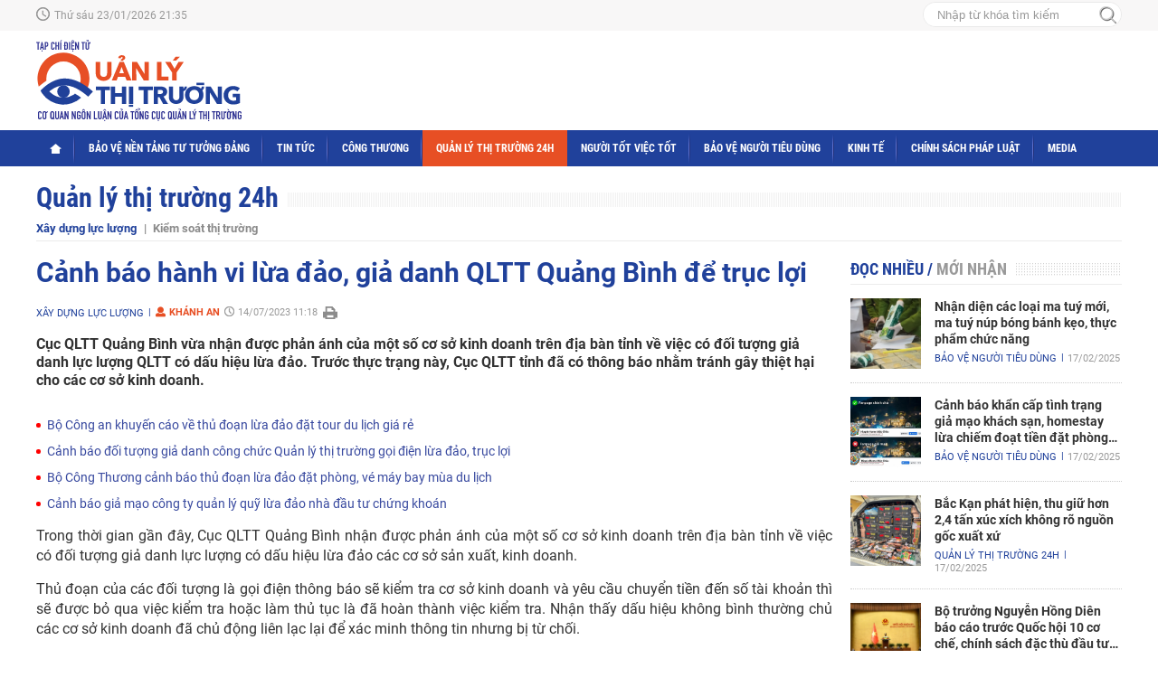

--- FILE ---
content_type: text/html; charset=utf-8
request_url: https://qltt.vn/canh-bao-hanh-vi-lua-dao-gia-danh-qltt-quang-binh-de-truc-loi-96114.html
body_size: 14312
content:
<!--
https://qltt.vn/ BASED ON MASTERCMS ULTIMATE EDITION 2021 VERSION 2.9 (BUILD: ?v=2.620240727083743)
PRODUCT SOLUTION HTTPS://MASTERCMS.ORG
-->
<!DOCTYPE html>
<html lang="vi">
<head>
    <title>Cảnh báo hành vi lừa đảo, giả danh QLTT Quảng Bình để trục lợi</title>	
<meta http-equiv="content-language" content="vi" />
<meta name="description" content="Cục QLTT Quảng Bình vừa nhận được phản ánh của một số cơ sở kinh doanh trên địa bàn tỉnh về việc có đối tượng giả danh lực lượng QLTT có dấu hiệu lừa đảo. Trước thực trạng này, Cục QLTT tỉnh đã có thông báo nhằm tránh gây thiệt hại cho các cơ sở kinh doanh." />
<meta name="keywords" content="Cục QLTT Quảng Bình,Quản lý thị trường Quảng Bình,lừa đảo,trục lợi" />
<meta name="news_keywords" content="Cục QLTT Quảng Bình,Quản lý thị trường Quảng Bình,lừa đảo,trục lợi" />
<meta http-equiv="Content-Type" content="text/html; charset=utf-8" />
<meta name="robots" content="index,follow,noodp" />
<meta name="pagegen" content="23-01-2026 21:35:55" />
<meta name="copyright" content="Copyright (c) by https://qltt.vn/" />
<meta name="author" content="Tạp chí Quản lý thị trường" />
<meta http-equiv="audience" content="General" />
<meta name="resource-type" content="Document" />
<meta name="distribution" content="Global" />
<meta name="revisit-after" content="1 days" />
<meta name="GENERATOR" content="https://qltt.vn/" />
<meta property="fb:admins" content="100007112804936" />
<meta property="fb:app_id" content="873937020180163" />    
<meta property="og:locale" content="vi_VN" />
<meta property="og:type" content="article" />
<meta property="og:url" content="https://qltt.vn/canh-bao-hanh-vi-lua-dao-gia-danh-qltt-quang-binh-de-truc-loi-96114.html" />
<meta property="og:site_name" content="Tạp chí Quản lý thị trường" />
<meta property="og:title" content="Cảnh báo hành vi lừa đảo, giả danh QLTT Quảng Bình để trục lợi" />
<meta property="og:image" content="https://qltt.vn/stores/news_dataimages/hoaht/072023/14/10/in_social/canh-bao-hanh-vi-lua-dao-gia-danh-luc-luong-quan-ly-thi-truong.jpg?randTime=1769178955" />
<meta property="og:description" content="Cục QLTT Quảng Bình vừa nhận được phản ánh của một số cơ sở kinh doanh trên địa bàn tỉnh về việc có đối tượng giả danh lực lượng QLTT có dấu hiệu lừa đảo. Trước thực trạng này, Cục QLTT tỉnh đã có thông báo nhằm tránh gây thiệt hại cho các cơ sở kinh doanh." />
<meta property="og:image:width" content="900" />
<meta property="og:image:height" content="420" />
<meta property="article:section" content="Xây dựng lực lượng" />
<meta property="article:tag" content="Cục QLTT Quảng Bình,Quản lý thị trường Quảng Bình,lừa đảo,trục lợi" />
<meta property="article:published_time" content="2023-07-14T11:18:43+07:00" />
<meta property="og:updated_time" content="2023-07-14T11:18:43+07:00" />		
<meta name="application-name" content="Tạp chí Quản lý thị trường" />
<meta http-equiv="X-UA-Compatible" content="IE=edge" />
<meta name="viewport" content="width=device-width, initial-scale=1" />
<link rel="alternate" href="https://qltt.vn/canh-bao-hanh-vi-lua-dao-gia-danh-qltt-quang-binh-de-truc-loi-96114.html" hreflang="vi-vn" />
<link rel="canonical" href="https://qltt.vn/canh-bao-hanh-vi-lua-dao-gia-danh-qltt-quang-binh-de-truc-loi-96114.html" />
<link rel="alternate" type="application/rss+xml" title="RSS Feed for Cảnh báo hành vi lừa đảo, giả danh QLTT Quảng Bình để trục lợi" href="https://qltt.vn/rss_feed/quan-ly-thi-truong-24h/xay-dung-luc-luong" />
<!-- <link rel="amphtml" href="https://qltt.vn/canh-bao-hanh-vi-lua-dao-gia-danh-qltt-quang-binh-de-truc-loi-96114.html&mobile=yes&amp=1" /> -->
<!-- favicon -->
<link rel="apple-touch-icon" sizes="57x57" href="/modules/frontend/themes/qltt/images/favicon/apple-icon-57x57.png?v=2.620240727083743" />
<link rel="apple-touch-icon" sizes="60x60" href="/modules/frontend/themes/qltt/images/favicon/apple-icon-60x60.png?v=2.620240727083743" />
<link rel="apple-touch-icon" sizes="72x72" href="/modules/frontend/themes/qltt/images/favicon/apple-icon-72x72.png?v=2.620240727083743" />
<link rel="apple-touch-icon" sizes="76x76" href="/modules/frontend/themes/qltt/images/favicon/apple-icon-76x76.png?v=2.620240727083743" />
<link rel="apple-touch-icon" sizes="114x114" href="/modules/frontend/themes/qltt/images/favicon/apple-icon-114x114.png?v=2.620240727083743" />
<link rel="apple-touch-icon" sizes="120x120" href="/modules/frontend/themes/qltt/images/favicon/apple-icon-120x120.png?v=2.620240727083743" />
<link rel="apple-touch-icon" sizes="144x144" href="/modules/frontend/themes/qltt/images/favicon/apple-icon-144x144.png?v=2.620240727083743" />
<link rel="apple-touch-icon" sizes="152x152" href="/modules/frontend/themes/qltt/images/favicon/apple-icon-152x152.png?v=2.620240727083743" />
<link rel="apple-touch-icon" sizes="180x180" href="/modules/frontend/themes/qltt/images/favicon/apple-icon-180x180.png?v=2.620240727083743" />
<link rel="icon" type="image/png" sizes="192x192"  href="/modules/frontend/themes/qltt/images/favicon/android-icon-192x192.png?v=2.620240727083743" />
<link rel="icon" type="image/png" sizes="32x32" href="/modules/frontend/themes/qltt/images/favicon/favicon-32x32.png?v=2.620240727083743" />
<link rel="icon" type="image/png" sizes="96x96" href="/modules/frontend/themes/qltt/images/favicon/favicon-96x96.png?v=2.620240727083743" />
<link rel="icon" type="image/png" sizes="16x16" href="/modules/frontend/themes/qltt/images/favicon/favicon-16x16.png?v=2.620240727083743" />
<!-- Google Analytics -->
<link rel="dns-prefetch" href="//www.google-analytics.com" />
<!-- Google Fonts -->
<link rel="dns-prefetch" href="//fonts.googleapis.com" />
<!-- Facebook -->
<link rel="dns-prefetch" href="//connect.facebook.net" /> 
<!-- Twitter -->
<link rel="dns-prefetch" href="//platform.twitter.com" />
<meta name="zalo-platform-site-verification" content="EyEU5Uhj5XWmavr5qAT965QCt06w-WnVC3Gt" />
<!-- Global site tag (gtag.js) - Google Analytics -->
<script async src="https://www.googletagmanager.com/gtag/js?id=G-9C5QH95V6B"></script>
<script>
  window.dataLayer = window.dataLayer || [];
  function gtag(){dataLayer.push(arguments);}
  gtag('js', new Date());

  gtag('config', 'G-9C5QH95V6B');
</script>	<link ref="preload" href="/modules/frontend/themes/qltt/css/fancybox.css?v=2.620240727083743" as="style" />
	<link rel="preload" as="font" href="/modules/frontend/themes/qltt/css/fonts/Roboto/Roboto-Regular.ttf" type="font/ttf" />	
	<link rel="preload" as="font" href="/modules/frontend/themes/qltt/css/fonts/Roboto/Roboto-Bold.ttf" type="font/ttf" />
	<link rel="preload" as="font" href="/modules/frontend/themes/qltt/css/fonts/Roboto_Condensed/RobotoCondensed-Bold.ttf" type="font/ttf" />
    <link rel="preload" as="font" href="/modules/frontend/themes/qltt/css/fonts/avo/UTMAvo.ttf" type="font/ttf" />
	<link href="/modules/frontend/themes/qltt/css/fontawesome/css/fontawesome-all.min.css?v=2.620240727083743" charset="UTF-8" type="text/css" rel="stylesheet" media="all" />
	<link href="/modules/frontend/themes/qltt/css/style.css?v=2.620240727083743" charset="UTF-8" type="text/css" rel="stylesheet" media="all" />
	<script src="/modules/frontend/themes/qltt/js/mastercms-ultimate-edition.js?v=2.620240727083743"></script>
	<script src="/modules/frontend/themes/qltt/js/jquery.bxslider.min.js?v=2.620240727083743"></script>
	    <script src="/modules/frontend/themes/qltt/js/highcharts.js?v=2.620240727083743"></script>
    <script src="/modules/frontend/themes/qltt/js/data.js?v=2.620240727083743"></script>
    <link href="/modules/frontend/themes/qltt/js/jwplayer8/player.css?v=2.620240727083743" type="text/css" rel="stylesheet" media="all" />
    <script src="/modules/frontend/themes/qltt/js/jwplayer8/jwplayer8.js?v=2.620240727083743"></script>
    <link href="/modules/frontend/themes/qltt/css/css_mastercms_article_style_controler.css?v=2.620240727083743" charset="UTF-8" type="text/css" rel="stylesheet" media="all" />
    <link href="/modules/frontend/themes/qltt/css/css_mastercms_article_comment.css?v=2.620240727083743" charset="UTF-8" type="text/css" rel="stylesheet" media="all" />
    <script src="/modules/frontend/themes/qltt/js/mastercms_contents_processing.js?v=2.620240727083743"></script>
    <link href="/modules/frontend/themes/qltt/js/lightgallery/css/lightgallery.css?v=2.620240727083743" charset="UTF-8" type="text/css" rel="stylesheet" media="all" />
    <script src="/modules/frontend/themes/qltt/js/lightgallery/js/picturefill.min.js?v=2.620240727083743"></script>
    <script src="/modules/frontend/themes/qltt/js/lightgallery/js/lightgallery-all.min.js?v=2.620240727083743"></script>
    <script src="/modules/frontend/themes/qltt/js/lightgallery/js/jquery.mousewheel.min.js?v=2.620240727083743"></script>
        <script>
    	$(document).ready(function(e) {
			
        });
    </script>
</head>

<body>
	<script type="application/ld+json">
{
    "@context" : "https://schema.org",
    "@type" : "Organization",
    "name" : "Quản lý thị trường",
    "url" : "https://qltt.vn/",
    "logo": "https://qltt.vn/modules/frontend/themes/qltt/images/logo.png?v=2.620240727083743"
}
</script>
<script type="application/ld+json">
{
    "@context": "https://schema.org",
  "@type": "BreadcrumbList",
  "itemListElement": 
  [
    {
      "@type": "ListItem",
      "position": 1,
      "item": {
        "@id": "https://qltt.vn/",
        "name": "Trang chủ"
      }
    },
    {
      "@type": "ListItem",
      "position": 2,
      "item": {
        "@id": "https://qltt.vn/quan-ly-thi-truong-24h",
        "name": "Quản lý thị trường 24h"
      }
    },
    {
      "@type": "ListItem",
      "position": 3,
      "item": {
        "@id": "https://qltt.vn/quan-ly-thi-truong-24h/xay-dung-luc-luong",
        "name": "Xây dựng lực lượng"
      }
    }
      ]
  }
</script>
<script type="application/ld+json">
{
  "@context": "https://schema.org",
  "@type": "NewsArticle",
  "mainEntityOfPage": {
    "@type": "WebPage",
    "@id": "https://qltt.vn/canh-bao-hanh-vi-lua-dao-gia-danh-qltt-quang-binh-de-truc-loi-96114.html"
  },
  "headline": "Cảnh báo hành vi lừa đảo, giả danh QLTT Quảng Bình để trục lợi",
  "description": "Cục QLTT Quảng Bình vừa nhận được phản ánh của một số cơ sở kinh doanh trên địa bàn tỉnh về việc có đối tượng giả danh lực lượng QLTT có dấu hiệu lừa đảo. Trước thực trạng này, Cục QLTT tỉnh đã có thông báo nhằm tránh gây thiệt hại cho các cơ sở kinh doanh.",
  "image": {
    "@type": "ImageObject",
    "url": "https://qltt.vn/stores/news_dataimages/hoaht/072023/14/10/in_social/canh-bao-hanh-vi-lua-dao-gia-danh-luc-luong-quan-ly-thi-truong.jpg?randTime=1769178955",
    "width": 720,
    "height": 480
  },
  "datePublished": "2023-07-14T11:18:43+07:00",
  "dateModified": "2023-07-14T11:18:43+07:00",
  "author": {
    "@type": "Person",
    "name": "Khánh An Quản lý thị trường"
  },
  "publisher": {
    "@type": "Organization",
    "name": "Quản lý thị trường",
    "logo": {
      "@type": "ImageObject",
      "url": "https://qltt.vn/modules/frontend/themes/qltt/images/logo.png?v=2.620240727083743",
      "width": 300
    }
  }
}
</script>
<script>
  window.fbAsyncInit = function() {
    FB.init({
      appId      : '873937020180163',
      cookie     : true,
      xfbml      : true,
      version    : 'v11.0'
    });
      
    FB.AppEvents.logPageView();   
      
  };

  (function(d, s, id){
     var js, fjs = d.getElementsByTagName(s)[0];
     if (d.getElementById(id)) {return;}
     js = d.createElement(s); js.id = id;
     js.src = "https://connect.facebook.net/vi_VN/sdk.js";
     fjs.parentNode.insertBefore(js, fjs);
   }(document, 'script', 'facebook-jssdk'));
</script>	<div class="webpage pc-detail">
		<header id="header">
			<div class="header-top">
    <div class="siteCenter">
        <div class="lt">
            <span class="ico-systemDate">Thứ sáu 23/01/2026 21:35</span>											
        </div>
        <div class="rt">
            <form id="frmSearch" class="https://qltt.vn/search_enginer.html?p=tim-kiem" name="frmSearch"> 
                <input type="text" class="search-text" onkeypress="return enter_search_q(event);" name="q" value="" placeholder="Nhập từ khóa tìm kiếm" />
                <button type="submit" class="search-btn" name="submit" value="" onclick="return submit_search_q();"></button>
            </form>
        </div>
    </div>
</div>			<div class="header-logo">
				<div class="siteCenter clearfix">
					<a class="logo lt" href="https://qltt.vn/" title="Tạp chí Quản lý thị trường">
    <img src="/modules/frontend/themes/qltt/images/logo.svg?v=2.620240727083743" alt="Tạp chí Quản lý thị trường" height="90" />
    <!-- <img src="/modules/frontend/themes/qltt/images/logo-2023.png?v=2.620240727083743" alt="Tạp chí Quản lý thị trường" height="101" style="max-height: auto !important;max-width: auto !important;margin-top: -10px;" /> -->
</a>				
				</div>
			</div>
		</header>
		<nav id="nav">
	<div class="siteCenter clearfix">
		<ul class="main-menu clearfix">
			<li class="cat cat-homepage">
				<a href="https://qltt.vn/"><img src="/modules/frontend/themes/qltt/images/pc/ico-home-w.png?v=2.620240727083743" alt="Tạp chí Quản lý thị trường" /></a>
			</li>
						<li class="cat ">
				<a class="" href="https://qltt.vn/bao-ve-nen-tang-tu-tuong-dang">Bảo vệ nền tảng tư tưởng Đảng</a>
				<ul class="sub-menu">
									</ul>
			</li>
						<li class="cat ">
				<a class="" href="https://qltt.vn/tin-tuc">Tin tức</a>
				<ul class="sub-menu">
										<li class="sub-cat"><a href="https://qltt.vn/tin-tuc/hoat-dong">Hoạt động</a></li>
										<li class="sub-cat"><a href="https://qltt.vn/tin-tuc/trong-nuoc">Trong nước</a></li>
										<li class="sub-cat"><a href="https://qltt.vn/tin-tuc/quoc-te">Quốc tế</a></li>
									</ul>
			</li>
						<li class="cat ">
				<a class="" href="https://qltt.vn/cong-thuong">Công Thương</a>
				<ul class="sub-menu">
										<li class="sub-cat"><a href="https://qltt.vn/cong-thuong/cong-nghiep-thuong-mai">Công nghiệp - Thương mại</a></li>
										<li class="sub-cat"><a href="https://qltt.vn/cong-thuong/thuong-mai-dien-tu">Thương mại điện tử</a></li>
										<li class="sub-cat"><a href="https://qltt.vn/cong-thuong/gia-ca-hang-hoa">Giá cả hàng hóa</a></li>
									</ul>
			</li>
						<li class="cat active">
				<a class="active" href="https://qltt.vn/quan-ly-thi-truong-24h">Quản lý thị trường 24h</a>
				<ul class="sub-menu">
										<li class="sub-cat"><a href="https://qltt.vn/quan-ly-thi-truong-24h/xay-dung-luc-luong">Xây dựng lực lượng</a></li>
										<li class="sub-cat"><a href="https://qltt.vn/quan-ly-thi-truong-24h/kiem-soat-thi-truong">Kiểm soát thị trường</a></li>
									</ul>
			</li>
						<li class="cat ">
				<a class="" href="https://qltt.vn/nguoi-tot-viec-tot">Người tốt việc tốt</a>
				<ul class="sub-menu">
										<li class="sub-cat"><a href="https://qltt.vn/nguoi-tot-viec-tot/dien-hinh-tien-tien">Điển hình tiên tiến</a></li>
									</ul>
			</li>
						<li class="cat ">
				<a class="" href="https://qltt.vn/bao-ve-nguoi-tieu-dung">Bảo vệ người tiêu dùng</a>
				<ul class="sub-menu">
										<li class="sub-cat"><a href="https://qltt.vn/bao-ve-nguoi-tieu-dung/doanh-nghiep-nguoi-dan">Doanh nghiệp - Người dân</a></li>
										<li class="sub-cat"><a href="https://qltt.vn/bao-ve-nguoi-tieu-dung/an-toan-thuc-pham">An toàn thực phẩm</a></li>
									</ul>
			</li>
						<li class="cat ">
				<a class="" href="https://qltt.vn/kinh-te">Kinh tế</a>
				<ul class="sub-menu">
									</ul>
			</li>
						<li class="cat ">
				<a class="" href="https://qltt.vn/chinh-sach-phap-luat">Chính sách pháp luật</a>
				<ul class="sub-menu">
										<li class="sub-cat"><a href="https://qltt.vn/chinh-sach-phap-luat/tu-van-chinh-sach">Tư vấn chính sách</a></li>
										<li class="sub-cat"><a href="https://qltt.vn/chinh-sach-phap-luat/van-ban-chinh-sach">Văn bản - Chính sách</a></li>
									</ul>
			</li>
						<li class="cat ">
				<a class="" href="https://qltt.vn/media">Media</a>
				<ul class="sub-menu">
										<li class="sub-cat"><a href="https://qltt.vn/media/tin-video">Tin video</a></li>
										<li class="sub-cat"><a href="https://qltt.vn/media/ban-tin-qltt">Bản tin QLTT</a></li>
										<li class="sub-cat"><a href="https://qltt.vn/media/ban-tin-cong-thuong">Bản tin Công Thương</a></li>
										<li class="sub-cat"><a href="https://qltt.vn/media/van-hoa-xa-hoi">Văn hóa - xã hội</a></li>
									</ul>
			</li>
					</ul>
	</div>
</nav>
		<main id="main">
			<div class="siteCenter clearfix">
				<div class="navigation navigation-sub fw lt clearfix">
		<ul class="breadcrumb  clearfix">
		<li class="menu-alias">
			<h1>
				<a class="f1" href="https://qltt.vn/bao-ve-nen-tang-tu-tuong-dang">Bảo vệ nền tảng tư tưởng Đảng</a>
			</h1>
			<div class="menu-sub fw clearfix">
							</div>
		</li>
	</ul>
		<ul class="breadcrumb  clearfix">
		<li class="menu-alias">
			<h1>
				<a class="f1" href="https://qltt.vn/tin-tuc">Tin tức</a>
			</h1>
			<div class="menu-sub fw clearfix">
								<a class="f0" href="https://qltt.vn/tin-tuc/hoat-dong">Hoạt động</a>
								<a class="f0" href="https://qltt.vn/tin-tuc/trong-nuoc">Trong nước</a>
								<a class="f0" href="https://qltt.vn/tin-tuc/quoc-te">Quốc tế</a>
							</div>
		</li>
	</ul>
		<ul class="breadcrumb  clearfix">
		<li class="menu-alias">
			<h1>
				<a class="f1" href="https://qltt.vn/cong-thuong">Công Thương</a>
			</h1>
			<div class="menu-sub fw clearfix">
								<a class="f0" href="https://qltt.vn/cong-thuong/cong-nghiep-thuong-mai">Công nghiệp - Thương mại</a>
								<a class="f0" href="https://qltt.vn/cong-thuong/thuong-mai-dien-tu">Thương mại điện tử</a>
								<a class="f0" href="https://qltt.vn/cong-thuong/gia-ca-hang-hoa">Giá cả hàng hóa</a>
							</div>
		</li>
	</ul>
		<ul class="breadcrumb active clearfix">
		<li class="menu-alias">
			<h1>
				<a class="f1" href="https://qltt.vn/quan-ly-thi-truong-24h">Quản lý thị trường 24h</a>
			</h1>
			<div class="menu-sub fw clearfix">
								<a class="f0" href="https://qltt.vn/quan-ly-thi-truong-24h/xay-dung-luc-luong">Xây dựng lực lượng</a>
								<a class="f0" href="https://qltt.vn/quan-ly-thi-truong-24h/kiem-soat-thi-truong">Kiểm soát thị trường</a>
							</div>
		</li>
	</ul>
		<ul class="breadcrumb  clearfix">
		<li class="menu-alias">
			<h1>
				<a class="f1" href="https://qltt.vn/nguoi-tot-viec-tot">Người tốt việc tốt</a>
			</h1>
			<div class="menu-sub fw clearfix">
								<a class="f0" href="https://qltt.vn/nguoi-tot-viec-tot/dien-hinh-tien-tien">Điển hình tiên tiến</a>
							</div>
		</li>
	</ul>
		<ul class="breadcrumb  clearfix">
		<li class="menu-alias">
			<h1>
				<a class="f1" href="https://qltt.vn/bao-ve-nguoi-tieu-dung">Bảo vệ người tiêu dùng</a>
			</h1>
			<div class="menu-sub fw clearfix">
								<a class="f0" href="https://qltt.vn/bao-ve-nguoi-tieu-dung/doanh-nghiep-nguoi-dan">Doanh nghiệp - Người dân</a>
								<a class="f0" href="https://qltt.vn/bao-ve-nguoi-tieu-dung/an-toan-thuc-pham">An toàn thực phẩm</a>
							</div>
		</li>
	</ul>
		<ul class="breadcrumb  clearfix">
		<li class="menu-alias">
			<h1>
				<a class="f1" href="https://qltt.vn/kinh-te">Kinh tế</a>
			</h1>
			<div class="menu-sub fw clearfix">
							</div>
		</li>
	</ul>
		<ul class="breadcrumb  clearfix">
		<li class="menu-alias">
			<h1>
				<a class="f1" href="https://qltt.vn/chinh-sach-phap-luat">Chính sách pháp luật</a>
			</h1>
			<div class="menu-sub fw clearfix">
								<a class="f0" href="https://qltt.vn/chinh-sach-phap-luat/tu-van-chinh-sach">Tư vấn chính sách</a>
								<a class="f0" href="https://qltt.vn/chinh-sach-phap-luat/van-ban-chinh-sach">Văn bản - Chính sách</a>
							</div>
		</li>
	</ul>
		<ul class="breadcrumb  clearfix">
		<li class="menu-alias">
			<h1>
				<a class="f1" href="https://qltt.vn/media">Media</a>
			</h1>
			<div class="menu-sub fw clearfix">
								<a class="f0" href="https://qltt.vn/media/tin-video">Tin video</a>
								<a class="f0" href="https://qltt.vn/media/ban-tin-qltt">Bản tin QLTT</a>
								<a class="f0" href="https://qltt.vn/media/ban-tin-cong-thuong">Bản tin Công Thương</a>
								<a class="f0" href="https://qltt.vn/media/van-hoa-xa-hoi">Văn hóa - xã hội</a>
							</div>
		</li>
	</ul>
		<script>
		// var currentURLWebsite			=	'https://qltt.vn/quan-ly-thi-truong-24h/xay-dung-luc-luong';
		// var siteDomain					=	'https://qltt.vn/';
		// var categoryID					=	'';
		$('.breadcrumb').each(function(){
			if($(this).hasClass('active')){
				$(this).show();	
			}else{
				$(this).remove();	
			}
		});
		if($('.menu-sub a').length==0){
			$('.menu-sub').remove();
		}
		$('.menu-sub a').each(function(){
			if($(this).attr('href')=='https://qltt.vn/quan-ly-thi-truong-24h/xay-dung-luc-luong'){
				$(this).addClass('active');
			}
		});
	</script>
</div>
	
				<div class="bx-grid-body fw lt clearfix">
					<div class="colLeft lt">						
						<div class="article-detail fw lt clearfix">
														<span class="article-detail-subtitle f3"></span>
							<h1 class="article-detail-title f0">Cảnh báo hành vi lừa đảo, giả danh QLTT Quảng Bình để trục lợi</h1>
							<div class="article-info clearfix">
								<a class="article-cat lt" href="https://qltt.vn/quan-ly-thi-truong-24h/xay-dung-luc-luong">Xây dựng lực lượng</a>
								<span class="article-publisher lt"><i class="fa fa-user"></i>Khánh An</span>
								<span class="article-date lt"><span class="format_time">14/07/2023 11:18</span></span>
								<div class="fb-like btn-share lt" data-href="https://qltt.vn/canh-bao-hanh-vi-lua-dao-gia-danh-qltt-quang-binh-de-truc-loi-96114.html" data-layout="button_count" data-action="like" data-show-faces="false" data-share="true" data-width="145"></div>  
								<a class="article-print" href="https://qltt.vn/apicenter@/print_article&i=96114" rel="nofollow" target="_blank">
									<img src="/modules/frontend/themes/qltt/images/pc/print-ico.png?v=2.620240727083743" alt="In bài viết" /> 
								</a>
							</div>
							<div class="article-detail-desc f0">Cục QLTT Quảng Bình vừa nhận được phản ánh của một số cơ sở kinh doanh trên địa bàn tỉnh về việc có đối tượng giả danh lực lượng QLTT có dấu hiệu lừa đảo. Trước thực trạng này, Cục QLTT tỉnh đã có thông báo nhằm tránh gây thiệt hại cho các cơ sở kinh doanh.</div>
							 
							<div class="__MASTERCMS_CONTENT fw lt mb clearfix">	
															
								<div id="__MB_MASTERCMS_EL_3" class="fw lt clearfix"><table class="__MB_ARTICLE_A">  	<tbody>  		<tr>  			<td align="left"><a href="https://qltt.vn/bo-cong-an-khuyen-cao-ve-thu-doan-lua-dao-dat-tour-du-lich-gia-re-96101.html" title="Bộ Công an khuyến cáo về thủ đoạn lừa đảo đặt tour du lịch giá rẻ">Bộ Công an khuyến cáo về thủ đoạn lừa đảo đặt tour du lịch giá rẻ</a> <a href="https://qltt.vn/canh-bao-doi-tuong-gia-danh-cong-chuc-quan-ly-thi-truong-goi-dien-lua-dao-truc-loi-95483.html" title="Cảnh báo đối tượng giả danh công chức Quản lý thị trường gọi điện lừa đảo, trục lợi">Cảnh báo đối tượng giả danh công chức Quản lý thị trường gọi điện lừa đảo, trục lợi</a> <a href="https://qltt.vn/bo-cong-thuong-canh-bao-thu-doan-lua-dao-dat-phong-ve-may-bay-mua-du-lich-95428.html" title="Bộ Công Thương cảnh báo thủ đoạn lừa đảo đặt phòng, vé máy bay mùa du lịch">Bộ Công Thương cảnh báo thủ đoạn lừa đảo đặt phòng, vé máy bay mùa du lịch</a> <a href="https://qltt.vn/canh-bao-gia-mao-cong-ty-quan-ly-quy-lua-dao-nha-dau-tu-chung-khoan-94960.html" title="Cảnh báo giả mạo công ty quản lý quỹ lừa đảo nhà đầu tư chứng khoán">Cảnh báo giả mạo công ty quản lý quỹ lừa đảo nhà đầu tư chứng khoán</a></td>  		</tr>  	</tbody>  </table>    <p style="text-align: justify;">Trong thời gian gần đây, Cục QLTT Quảng Bình nhận được phản ánh của một số cơ sở kinh doanh trên địa bàn tỉnh về việc có đối tượng giả danh lực lượng có dấu hiệu lừa đảo các cơ sở sản xuất, kinh doanh.</p>    <p style="text-align: justify;">Thủ đoạn của các đối tượng là gọi điện thông báo sẽ kiểm tra cơ sở kinh doanh và yêu cầu chuyển tiền đến số tài khoản thì sẽ được bỏ qua việc kiểm tra hoặc làm thủ tục là đã hoàn thành việc kiểm tra. Nhận thấy dấu hiệu không bình thường chủ các cơ sở kinh doanh đã chủ động liên lạc lại để xác minh thông tin nhưng bị từ chối.</p>    <table class="MASTERCMS_TPL_TABLE" style="width: 100%;">  	<tbody>  		<tr>  			<td><img  src="https://qltt.vn/stores/tpl_site_cfg_logo_watermark/anhhn/062021/17/10/1032_lazyload.gif?rt=20210617101032" data-src="https://qltt.vn/stores/news_dataimages/hoaht/072023/14/10/in_article/canh-bao-hanh-vi-lua-dao-gia-danh-luc-luong-quan-ly-thi-truong.jpg?rt=20230714101051" class="__img_mastercms mastercms_lazyload" alt="Cảnh báo hành vi lừa đảo, giả danh QLTT Quảng Bình để trục lợi" style="max-width:100%; padding:0px; margin:0px;" title="Cảnh báo hành vi lừa đảo, giả danh lực lượng Quản lý thị trường"></td>  		</tr>  		<tr>  			<td><em>Cảnh báo hành vi lừa đảo, giả danh lực lượng Quản lý thị trường Quảng Bình</em></td>  		</tr>  	</tbody>  </table>    <p style="text-align: justify;">Nhận được thông tin này, lãnh đạo Cục QLTT tỉnh Quảng Bình khẳng định, đây là hành vi lừa đảo lợi dụng danh nghĩa của lực lượng QLTT tỉnh để thực hiện hành vi lừa đảo, trục lợi, vi phạm pháp luật làm ảnh hưởng đến hình ảnh và uy tín của lực lượng, gây thiệt hại cho các cơ sở kinh doanh.</p>    <p style="text-align: justify;">Trong quá trình kiểm tra, kiểm soát thị trường, khi tiến hành kiểm tra, kiểm soát thị trường, các đơn vị thuộc Cục QLTT tỉnh Quảng Bình thực hiện đúng trình tư, thủ tục, thẩm quyền, phạm vi và các quy định khác của pháp luật, không thông báo bằng điện thoại và các phương tiện kỷ thuật khác cho các tổ chức, cá nhân kinh doanh được kiểm tra</p>    <p style="text-align: justify;">Nhằm kịp thời ngăn chặn, phòng ngừa các đối tượng mạo danh, lợi dụng lòng tin, sự thiếu hiểu biết của các tổ chức, cá nhân để lừa đảo bằng hình thức trên, Cục QLTT tỉnh Quảng Bình đề nghị các cơ quan, đơn vị, cá nhân trên địa bàn tỉnh phối hợp tuyên truyền, thông tin rộng rãi đến các cơ sở sản xuất, kinh doanh cùng toàn thể nhân dân trên địa bàn biết thông tin trên.</p>    <p style="text-align: justify;">Cục QLTT tỉnh Quảng Bình khuyến cáo, khi phát hiện đối tượng có hành vi mạo danh lực lượng QLTT đề nghị thông tin qua đường dây nóng Cục QLTT Quảng Bình 1800.558.873 hoặc báo tin ngay cho lực lượng QLTT tại các địa bàn, cơ quan công an nơi gần nhất để kịp thời xử lý theo quy định.</p>    <p style="text-align: justify;">Cục QLTT tỉnh Quảng Bình mong nhận được sự đồng tình hợp tác của các tổ chức, cá nhân nhằm phát hiện và xử lý nghiêm minh các đối tượng lợi dụng lực lượng QLTT để lừa đảo, trục lợi ảnh hưởng đến uy tín, hình ảnh của lực lượng Quản lý thị trường, gây mất an ninh trật tự, thiệt hại đến quyền và lợi ích hợp pháp của các cơ sở sản xuất, kinh doanh</p></div>
																<!-- <div class="article-detail-author clearfix">Khánh An</div> -->
								<div class="article-detail-source clearfix"></div>
															</div>
														<div class="article-detail-statistics" style="display: none;">
								<iframe rel="nofollow" src="https://qltt.vn/widgets@/article_statistic&aid=OTYxMTQ=" width="0" height="0"></iframe> 
								<input type="hidden" name="__printURL" value="https://qltt.vn/canh-bao-hanh-vi-lua-dao-gia-danh-qltt-quang-binh-de-truc-loi-96114.html"/>  
								<input type="hidden" name="__PARAMS_ID_WIDGET" class="__PARAMS_ID_WIDGET" data-type="user_comments" value="OTYxMTQ="/> 
							</div>
													</div>

												<div class="article-tag fw lt mb clearfix">
							<span>Tags:</span> 
							<div class="article-keyword">
								  
								<a href="https://qltt.vn/tag/cuc-qltt-quang-binh-2449.tag" title="Cục QLTT Quảng Bình">Cục QLTT Quảng Bình</a>
								  
								<a href="https://qltt.vn/tag/quan-ly-thi-truong-quang-binh-2448.tag" title="Quản lý thị trường Quảng Bình">Quản lý thị trường Quảng Bình</a>
								  
								<a href="https://qltt.vn/tag/lua-dao-1160.tag" title="lừa đảo">lừa đảo</a>
								  
								<a href="https://qltt.vn/tag/truc-loi-3093.tag" title="trục lợi">trục lợi</a>
								 
							</div>
						</div>
												<div class="article-detail-relate fw lt clearfix">
							<div class="bx-cat-title fw lt mb">
								<h2 class="bx-cat-name f0"><span class="bx-cat-link">Có thể bạn quan tâm</span></h2>
							</div>
							<div class="bx-cat-content fw lt">
																<div class="article">
									<a class="article-image" href="https://qltt.vn/danh-sach-cac-website-gia-mao-lua-dao-bi-phat-hien-trong-thang-7-101481.html" title='Danh sách các website giả mạo, lừa đảo bị phát hiện trong tháng 7'>
																				<img class="mastercms_lazyload"  src="https://qltt.vn/stores/tpl_site_cfg_logo_watermark/anhhn/062021/17/10/1032_lazyload.gif?rt=20210617101032"  data-src="https://qltt.vn/stores/news_dataimages/hanhnth3/082024/19/10/4628_gia-mao-web-ngan-hang.jpg?rt=20240819104629" alt="Danh sách các website giả mạo, lừa đảo bị phát hiện trong tháng 7" />
																			</a>
									<h3 class="article-title">
										<a class="article-link f0" href="https://qltt.vn/danh-sach-cac-website-gia-mao-lua-dao-bi-phat-hien-trong-thang-7-101481.html" title='Danh sách các website giả mạo, lừa đảo bị phát hiện trong tháng 7'>
											Danh sách các website giả mạo, lừa đảo bị phát hiện trong tháng 7										
																					</a>
									</h3>
								</div>
																<div class="article">
									<a class="article-image" href="https://qltt.vn/can-canh-giac-voi-quang-cao-thuoc-gia-chua-benh-tieu-duong-100173.html" title='Cần cảnh giác với quảng cáo thuốc giả chữa bệnh tiểu đường'>
																				<img class="mastercms_lazyload"  src="https://qltt.vn/stores/tpl_site_cfg_logo_watermark/anhhn/062021/17/10/1032_lazyload.gif?rt=20210617101032"  data-src="https://qltt.vn/stores/news_dataimages/hanhnth3/052024/21/23/3936_lua_dao.png?rt=20240521233937" alt="Cần cảnh giác với quảng cáo thuốc giả chữa bệnh tiểu đường" />
																			</a>
									<h3 class="article-title">
										<a class="article-link f0" href="https://qltt.vn/can-canh-giac-voi-quang-cao-thuoc-gia-chua-benh-tieu-duong-100173.html" title='Cần cảnh giác với quảng cáo thuốc giả chữa bệnh tiểu đường'>
											Cần cảnh giác với quảng cáo thuốc giả chữa bệnh tiểu đường										
																					</a>
									</h3>
								</div>
																<div class="article">
									<a class="article-image" href="https://qltt.vn/cu-ba-77-tuoi-mat-gan-18-ty-vi-cuoc-goi-thong-bao-no-ngan-hang-100036.html" title='Cụ bà 77 tuổi mất gần 18 tỷ vì cuộc gọi thông báo nợ ngân hàng'>
																				<img class="mastercms_lazyload"  src="https://qltt.vn/stores/tpl_site_cfg_logo_watermark/anhhn/062021/17/10/1032_lazyload.gif?rt=20210617101032"  data-src="https://qltt.vn/stores/news_dataimages/hanhnth3/052024/14/22/3659_luadao-2132-1678945705.jpg?rt=20240514223700" alt="Cụ bà 77 tuổi mất gần 18 tỷ vì cuộc gọi thông báo nợ ngân hàng" />
																			</a>
									<h3 class="article-title">
										<a class="article-link f0" href="https://qltt.vn/cu-ba-77-tuoi-mat-gan-18-ty-vi-cuoc-goi-thong-bao-no-ngan-hang-100036.html" title='Cụ bà 77 tuổi mất gần 18 tỷ vì cuộc gọi thông báo nợ ngân hàng'>
											Cụ bà 77 tuổi mất gần 18 tỷ vì cuộc gọi thông báo nợ ngân hàng										
																					</a>
									</h3>
								</div>
															</div>
						</div>
												<div id="user-comment" class="category fw lt mb clearfix">
														<div class="__API_WIDGET" data-type="user_comments" data-url="https://qltt.vn/apicenter@/user_comments&tpl_gui=tpl_member_comments_file_2&sidinfo=148"></div>													</div>
												<div class="article-detail-similar fw lt clearfix">
							<div class="bx-cat-title fw lt mb">
								<h2 class="bx-cat-name f0"><span class="bx-cat-link">Cùng chuyên mục</span></h2>
							</div>
							<div class="bx-cat-content fw lt">
																<div class="article">
									<a class="article-image" href="https://qltt.vn/luc-luong-qltt-tinh-thai-nguyen-huong-ung-le-phat-dong-va-giai-chay-huong-ung-ngay-quyen-cua-nguoi-tieu-dung-viet-nam-nam-2025-103253.html" title='Lực lượng QLTT tỉnh Thái Nguyên hưởng ứng Lễ phát động và Giải chạy hưởng ứng Ngày quyền của Người tiêu dùng Việt Nam năm 2025'>
																				<img class="mastercms_lazyload"  src="https://qltt.vn/stores/tpl_site_cfg_logo_watermark/anhhn/062021/17/10/1032_lazyload.gif?rt=20210617101032"  data-src="https://qltt.vn/stores/news_dataimages/khuyenntm/032025/12/07/4758_HYng_Yen.jpg?rt=20250312074759" alt="Lực lượng QLTT tỉnh Thái Nguyên hưởng ứng Lễ phát động và Giải chạy hưởng ứng Ngày quyền của Người tiêu dùng Việt Nam năm 2025" />
																			</a>
									<h3 class="article-title">
										<a class="article-link f0" href="https://qltt.vn/luc-luong-qltt-tinh-thai-nguyen-huong-ung-le-phat-dong-va-giai-chay-huong-ung-ngay-quyen-cua-nguoi-tieu-dung-viet-nam-nam-2025-103253.html" title='Lực lượng QLTT tỉnh Thái Nguyên hưởng ứng Lễ phát động và Giải chạy hưởng ứng Ngày quyền của Người tiêu dùng Việt Nam năm 2025'>
											Lực lượng QLTT tỉnh Thái Nguyên hưởng ứng Lễ phát động và Giải chạy hưởng ứng Ngày quyền của Người tiêu dùng Việt Nam năm 2025						
											<span class="icoPhoto"><i class="fa fa-camera"></i></span>										</a>
									</h3>
								</div>
																<div class="article">
									<a class="article-image" href="https://qltt.vn/tien-giang-thu-phat-hon-11-ty-dong-trong-dot-cao-diem-kiem-tra-thi-truong-tet-nguyen-dan-at-ty-2025-103229.html" title='Tiền Giang: Thu phạt hơn 1,1 tỷ đồng trong đợt cao điểm kiểm tra thị trường Tết Nguyên đán Ất Tỵ 2025'>
																				<img class="mastercms_lazyload"  src="https://qltt.vn/stores/tpl_site_cfg_logo_watermark/anhhn/062021/17/10/1032_lazyload.gif?rt=20210617101032"  data-src="https://qltt.vn/stores/news_dataimages/khuyenntm/022025/28/09/5926_tiYn_giang.png?rt=20250228095927" alt="Tiền Giang: Thu phạt hơn 1,1 tỷ đồng trong đợt cao điểm kiểm tra thị trường Tết Nguyên đán Ất Tỵ 2025" />
																			</a>
									<h3 class="article-title">
										<a class="article-link f0" href="https://qltt.vn/tien-giang-thu-phat-hon-11-ty-dong-trong-dot-cao-diem-kiem-tra-thi-truong-tet-nguyen-dan-at-ty-2025-103229.html" title='Tiền Giang: Thu phạt hơn 1,1 tỷ đồng trong đợt cao điểm kiểm tra thị trường Tết Nguyên đán Ất Tỵ 2025'>
											Tiền Giang: Thu phạt hơn 1,1 tỷ đồng trong đợt cao điểm kiểm tra thị trường Tết Nguyên đán Ất Tỵ 2025						
																					</a>
									</h3>
								</div>
																<div class="article">
									<a class="article-image" href="https://qltt.vn/cuc-qltt-tinh-an-giang-hoan-thanh-ke-hoach-kiem-tra-chuyen-de-doi-voi-mat-hang-vat-tu-nong-nghiep-102993.html" title='Cục QLTT tỉnh An Giang hoàn thành Kế hoạch kiểm tra chuyên đề đối với mặt hàng vật tư nông nghiệp'>
																				<img class="mastercms_lazyload"  src="https://qltt.vn/stores/tpl_site_cfg_logo_watermark/anhhn/062021/17/10/1032_lazyload.gif?rt=20210617101032"  data-src="https://qltt.vn/stores/news_dataimages/khuyenntm/012025/12/09/5619_QLTT1.jpg?rt=20250112095621" alt="Cục QLTT tỉnh An Giang hoàn thành Kế hoạch kiểm tra chuyên đề đối với mặt hàng vật tư nông nghiệp" />
																			</a>
									<h3 class="article-title">
										<a class="article-link f0" href="https://qltt.vn/cuc-qltt-tinh-an-giang-hoan-thanh-ke-hoach-kiem-tra-chuyen-de-doi-voi-mat-hang-vat-tu-nong-nghiep-102993.html" title='Cục QLTT tỉnh An Giang hoàn thành Kế hoạch kiểm tra chuyên đề đối với mặt hàng vật tư nông nghiệp'>
											Cục QLTT tỉnh An Giang hoàn thành Kế hoạch kiểm tra chuyên đề đối với mặt hàng vật tư nông nghiệp						
																					</a>
									</h3>
								</div>
															</div>
						</div>
												<div class="article-detail-other fw lt mb clearfix">
							<div class="bx-cat-title fw lt mb">
								<h2 class="bx-cat-name f0"><span class="bx-cat-link">Tin khác</span></h2>
							</div>
							<div class="bx-cat-content fw lt mb">
																<div class="article">
																		<a class="article-image" href="https://qltt.vn/tong-cuc-truong-tran-huu-linh-tiep-tham-tan-kinh-te-thuong-mai-lao-chao-ket-thuc-nhiem-ky-102969.html" title='Tổng Cục trưởng Trần Hữu Linh tiếp Tham tán Kinh tế thương mại Lào chào kết thúc nhiệm kỳ'>
										<img class="mastercms_lazyload"  src="https://qltt.vn/stores/tpl_site_cfg_logo_watermark/anhhn/062021/17/10/1032_lazyload.gif?rt=20210617101032"  data-src="https://qltt.vn/stores/news_dataimages/khuyenntm/012025/07/07/4728_tong_cuc.jpg?rt=20250107074729" alt="Tổng Cục trưởng Trần Hữu Linh tiếp Tham tán Kinh tế thương mại Lào chào kết thúc nhiệm kỳ" />
									</a>
																		<h3 class="article-title">
										<a class="article-link f0" href="https://qltt.vn/tong-cuc-truong-tran-huu-linh-tiep-tham-tan-kinh-te-thuong-mai-lao-chao-ket-thuc-nhiem-ky-102969.html" title='Tổng Cục trưởng Trần Hữu Linh tiếp Tham tán Kinh tế thương mại Lào chào kết thúc nhiệm kỳ'>
											Tổng Cục trưởng Trần Hữu Linh tiếp Tham tán Kinh tế thương mại Lào chào kết thúc nhiệm kỳ						
																					</a>
									</h3>
									<div class="article-info">
										<a class="article-cat" href="https://qltt.vn/quan-ly-thi-truong-24h">Quản lý thị trường 24h</a>
										<span class="article-date"><span class="format_time">07/01/2025 07:47</span></span>
									</div>
									<div class="article-desc">Sáng ngày 06/01/2025, tại trụ sở Tổng cục Quản lý thị trường (Tổng cục QLTT), Tổng Cục trưởng Trần Hữu Linh đã tiếp bà Son Chăn Phut Tha Vong, Tham tán kinh tế thương mại Lào đến chào tạm biệt trước khi kết thúc nhiệm kỳ và giới thiệu Tham tán Kinh tế - Thương mại Lào mới tại Việt Nam.</div>
								</div>
																<div class="article">
																		<a class="article-image" href="https://qltt.vn/thap-sang-tuong-lai-mam-non-bien-gioi-102961.html" title='“Thắp sáng tương lai mầm non biên giới”'>
										<img class="mastercms_lazyload"  src="https://qltt.vn/stores/tpl_site_cfg_logo_watermark/anhhn/062021/17/10/1032_lazyload.gif?rt=20210617101032"  data-src="https://qltt.vn/stores/news_dataimages/khuyenntm/012025/05/18/0334_khanh_thanh1.jpg?rt=20250105180354" alt="“Thắp sáng tương lai mầm non biên giới”" />
									</a>
																		<h3 class="article-title">
										<a class="article-link f0" href="https://qltt.vn/thap-sang-tuong-lai-mam-non-bien-gioi-102961.html" title='“Thắp sáng tương lai mầm non biên giới”'>
											“Thắp sáng tương lai mầm non biên giới”						
											<span class="icoPhoto"><i class="fa fa-camera"></i></span>										</a>
									</h3>
									<div class="article-info">
										<a class="article-cat" href="https://qltt.vn/nguoi-tot-viec-tot">Người tốt việc tốt</a>
										<span class="article-date"><span class="format_time">05/01/2025 18:04</span></span>
									</div>
									<div class="article-desc">Cuối tuần qua tại vùng biên giới xã Huổi Luông, huyện Phong Thổ, tỉnh Lai Châu đã diễn ra một hoạt động đầy ý nghĩa, lan tỏa tình thương và tình đồng bào: Chương trình thiện nguyện "Thắp sáng tương lai mầm non biên giới".</div>
								</div>
																<div class="article">
																		<a class="article-image" href="https://qltt.vn/cuc-qltt-tinh-ninh-thuan-to-chuc-hoi-nghi-can-bo-cong-chuc-nam-2025-102947.html" title='Cục QLTT tỉnh Ninh Thuận tổ chức Hội nghị cán bộ, công chức năm 2025'>
										<img class="mastercms_lazyload"  src="https://qltt.vn/stores/tpl_site_cfg_logo_watermark/anhhn/062021/17/10/1032_lazyload.gif?rt=20210617101032"  data-src="https://qltt.vn/stores/news_dataimages/quyenlt/012025/03/13/croped/cuc-qltt-tinh-ninh-thuan-to-chuc-hoi-nghi-can-bo-cong-chuc-nam-2025.jpg" alt="Cục QLTT tỉnh Ninh Thuận tổ chức Hội nghị cán bộ, công chức năm 2025" />
									</a>
																		<h3 class="article-title">
										<a class="article-link f0" href="https://qltt.vn/cuc-qltt-tinh-ninh-thuan-to-chuc-hoi-nghi-can-bo-cong-chuc-nam-2025-102947.html" title='Cục QLTT tỉnh Ninh Thuận tổ chức Hội nghị cán bộ, công chức năm 2025'>
											Cục QLTT tỉnh Ninh Thuận tổ chức Hội nghị cán bộ, công chức năm 2025						
																					</a>
									</h3>
									<div class="article-info">
										<a class="article-cat" href="https://qltt.vn/quan-ly-thi-truong-24h/xay-dung-luc-luong">Xây dựng lực lượng</a>
										<span class="article-date"><span class="format_time">03/01/2025 13:53</span></span>
									</div>
									<div class="article-desc">Ngày cuối năm 2024, Cục Quản lý thị trường tỉnh Ninh Thuận đã tổ chức Hội nghị cán bộ, công chức năm 2025.</div>
								</div>
																<div class="article">
																		<a class="article-image" href="https://qltt.vn/ban-chi-dao-389-tinh-hoa-binh-tong-ket-cong-tac-nam-2024-trien-khai-nhiem-vu-nam-2025-102945.html" title='Ban Chỉ đạo 389 tỉnh Hòa Bình tổng kết công tác năm 2024, triển khai nhiệm vụ năm 2025'>
										<img class="mastercms_lazyload"  src="https://qltt.vn/stores/tpl_site_cfg_logo_watermark/anhhn/062021/17/10/1032_lazyload.gif?rt=20210617101032"  data-src="https://qltt.vn/stores/news_dataimages/quyenlt/012025/03/13/croped/ban-chi-dao-389-tinh-hoa-binh-tong-ket-cong-tac-nam-2024-trien-khai-nhiem-vu-nam-2025.jpg" alt="Ban Chỉ đạo 389 tỉnh Hòa Bình tổng kết công tác năm 2024, triển khai nhiệm vụ năm 2025" />
									</a>
																		<h3 class="article-title">
										<a class="article-link f0" href="https://qltt.vn/ban-chi-dao-389-tinh-hoa-binh-tong-ket-cong-tac-nam-2024-trien-khai-nhiem-vu-nam-2025-102945.html" title='Ban Chỉ đạo 389 tỉnh Hòa Bình tổng kết công tác năm 2024, triển khai nhiệm vụ năm 2025'>
											Ban Chỉ đạo 389 tỉnh Hòa Bình tổng kết công tác năm 2024, triển khai nhiệm vụ năm 2025						
																					</a>
									</h3>
									<div class="article-info">
										<a class="article-cat" href="https://qltt.vn/quan-ly-thi-truong-24h/xay-dung-luc-luong">Xây dựng lực lượng</a>
										<span class="article-date"><span class="format_time">03/01/2025 13:46</span></span>
									</div>
									<div class="article-desc">Ngày 02/01/2025, Ban Chỉ đạo 389 tỉnh tổ chức Hội nghị tổng kết công tác năm 2024, triển khai nhiệm vụ năm 2025 của Ban Chỉ đạo 389 tỉnh. Đồng chí Quách Tất Liêm, Phó Chủ tịch Uỷ ban nhân dân tỉnh, Trưởng Ban Chỉ đạo 389 chủ trì hội nghị.</div>
								</div>
																<div class="article">
																		<a class="article-image" href="https://qltt.vn/cuc-qltt-tinh-quang-tri-tieu-huy-tang-vat-vi-pham-hanh-chinh-bi-tich-thu-voi-tong-tri-gia-hon-65-ty-dong-102943.html" title='Cục QLTT tỉnh Quảng Trị tiêu hủy tang vật vi phạm hành chính bị tịch thu với tổng trị giá hơn 6,5 tỷ đồng'>
										<img class="mastercms_lazyload"  src="https://qltt.vn/stores/tpl_site_cfg_logo_watermark/anhhn/062021/17/10/1032_lazyload.gif?rt=20210617101032"  data-src="https://qltt.vn/stores/news_dataimages/khuyenntm/012025/03/08/4936_QuYng_TrY5.jpg?rt=20250103084937" alt="Cục QLTT tỉnh Quảng Trị tiêu hủy tang vật vi phạm hành chính bị tịch thu với tổng trị giá hơn 6,5 tỷ đồng" />
									</a>
																		<h3 class="article-title">
										<a class="article-link f0" href="https://qltt.vn/cuc-qltt-tinh-quang-tri-tieu-huy-tang-vat-vi-pham-hanh-chinh-bi-tich-thu-voi-tong-tri-gia-hon-65-ty-dong-102943.html" title='Cục QLTT tỉnh Quảng Trị tiêu hủy tang vật vi phạm hành chính bị tịch thu với tổng trị giá hơn 6,5 tỷ đồng'>
											Cục QLTT tỉnh Quảng Trị tiêu hủy tang vật vi phạm hành chính bị tịch thu với tổng trị giá hơn 6,5 tỷ đồng						
																					</a>
									</h3>
									<div class="article-info">
										<a class="article-cat" href="https://qltt.vn/quan-ly-thi-truong-24h">Quản lý thị trường 24h</a>
										<span class="article-date"><span class="format_time">03/01/2025 08:49</span></span>
									</div>
									<div class="article-desc">Hội đồng tiêu huỷ Cục QLTT tỉnh Quảng Trị thực hiện các bước tiêu hủy trên 29.000 sản phẩm hàng hóa nhập lậu, hàng không rõ nguồn gốc xuất xứ, không đảm bảo tiêu chuẩn, điều kiện lưu thông trên thị trường bị tịch thu với tổng trị trị giá trên 6,5 tỷ đồng.</div>
								</div>
																<div class="article">
																		<a class="article-image" href="https://qltt.vn/luc-luong-qltt-tiep-tuc-khang-dinh-vai-tro-chu-cong-tren-mat-tran-kiem-tra-giam-sat-thi-truong-102928.html" title='Lực lượng QLTT tiếp tục khẳng định vai trò chủ công trên mặt trận kiểm tra, giám sát thị trường'>
										<img class="mastercms_lazyload"  src="https://qltt.vn/stores/tpl_site_cfg_logo_watermark/anhhn/062021/17/10/1032_lazyload.gif?rt=20210617101032"  data-src="https://qltt.vn/stores/news_dataimages/hoaht/092023/25/18/quan-ly-thi-truong-quang-binh-xu-ly-193-vu-vi-pham-trong-quy-iii2023.jpg?rt=20241231160018" alt="Lực lượng QLTT tiếp tục khẳng định vai trò chủ công trên mặt trận kiểm tra, giám sát thị trường" />
									</a>
																		<h3 class="article-title">
										<a class="article-link f0" href="https://qltt.vn/luc-luong-qltt-tiep-tuc-khang-dinh-vai-tro-chu-cong-tren-mat-tran-kiem-tra-giam-sat-thi-truong-102928.html" title='Lực lượng QLTT tiếp tục khẳng định vai trò chủ công trên mặt trận kiểm tra, giám sát thị trường'>
											Lực lượng QLTT tiếp tục khẳng định vai trò chủ công trên mặt trận kiểm tra, giám sát thị trường						
																					</a>
									</h3>
									<div class="article-info">
										<a class="article-cat" href="https://qltt.vn/quan-ly-thi-truong-24h">Quản lý thị trường 24h</a>
										<span class="article-date"><span class="format_time">31/12/2024 16:00</span></span>
									</div>
									<div class="article-desc">Năm 2024 đã chứng kiến những bước tiến vượt bậc của lực lượng Quản lý Thị trường (QLTT) trong việc thực hiện nhiệm vụ kiểm tra, giám sát thị trường, bảo vệ quyền lợi người tiêu dùng, và duy trì sự công bằng, minh bạch trên thị trường.</div>
								</div>
																<div class="article">
																		<a class="article-image" href="https://qltt.vn/luc-luong-quan-ly-thi-truong-trong-cuoc-chien-chong-hang-gia-tren-khong-gian-mang-102917.html" title='Lực lượng Quản lý thị trường trong cuộc chiến chống hàng giả trên không gian mạng'>
										<img class="mastercms_lazyload"  src="https://qltt.vn/stores/tpl_site_cfg_logo_watermark/anhhn/062021/17/10/1032_lazyload.gif?rt=20210617101032"  data-src="https://qltt.vn/stores/news_dataimages/quyenlt/062024/13/11/bac-giang-xu-phat-30-trieu-dong-doanh-nghiep-khong-thong-bao-website-thuong-mai-dien-tu.jpg?rt=20241230225431" alt="Lực lượng Quản lý thị trường trong cuộc chiến chống hàng giả trên không gian mạng" />
									</a>
																		<h3 class="article-title">
										<a class="article-link f0" href="https://qltt.vn/luc-luong-quan-ly-thi-truong-trong-cuoc-chien-chong-hang-gia-tren-khong-gian-mang-102917.html" title='Lực lượng Quản lý thị trường trong cuộc chiến chống hàng giả trên không gian mạng'>
											Lực lượng Quản lý thị trường trong cuộc chiến chống hàng giả trên không gian mạng						
																					</a>
									</h3>
									<div class="article-info">
										<a class="article-cat" href="https://qltt.vn/quan-ly-thi-truong-24h">Quản lý thị trường 24h</a>
										<span class="article-date"><span class="format_time">16/12/2024 00:00</span></span>
									</div>
									<div class="article-desc">Lực lượng Quản lý thị trường (QLTT) đóng vai trò như một “lá chắn” bảo vệ quyền lợi người tiêu dùng và các doanh nghiệp chân chính trước các nguy cơ từ hàng giả, hàng nhái trên không gian mạng.</div>
								</div>
																<div class="article">
																		<a class="article-image" href="https://qltt.vn/luc-luong-quan-ly-thi-truong-di-dau-trong-cuoc-chien-chong-hang-gia-bao-ve-quyen-loi-nguoi-tieu-dung-102923.html" title='Lực lượng Quản lý Thị trường: Đi đầu trong cuộc chiến chống hàng giả, bảo vệ quyền lợi người tiêu dùng'>
										<img class="mastercms_lazyload"  src="https://qltt.vn/stores/tpl_site_cfg_logo_watermark/anhhn/062021/17/10/1032_lazyload.gif?rt=20210617101032"  data-src="https://qltt.vn/stores/news_dataimages/quyenlt/042024/15/08/cuc-qltt-tinh-lao-cai-trien-khai-thao-go-kho-khan-vuong-mac-cho-doanh-nghiep-lien-quan-den-linh-vuc-quan-ly-thi-truong.jpg?rt=20241231081647" alt="Lực lượng Quản lý Thị trường: Đi đầu trong cuộc chiến chống hàng giả, bảo vệ quyền lợi người tiêu dùng" />
									</a>
																		<h3 class="article-title">
										<a class="article-link f0" href="https://qltt.vn/luc-luong-quan-ly-thi-truong-di-dau-trong-cuoc-chien-chong-hang-gia-bao-ve-quyen-loi-nguoi-tieu-dung-102923.html" title='Lực lượng Quản lý Thị trường: Đi đầu trong cuộc chiến chống hàng giả, bảo vệ quyền lợi người tiêu dùng'>
											Lực lượng Quản lý Thị trường: Đi đầu trong cuộc chiến chống hàng giả, bảo vệ quyền lợi người tiêu dùng						
																					</a>
									</h3>
									<div class="article-info">
										<a class="article-cat" href="https://qltt.vn/quan-ly-thi-truong-24h">Quản lý thị trường 24h</a>
										<span class="article-date"><span class="format_time">26/11/2024 00:00</span></span>
									</div>
									<div class="article-desc">Lực lượng Quản lý Thị trường (QLTT) đã và đang trở thành lực lượng đi đầu, đảm nhận vai trò quan trọng trong việc bảo vệ quyền lợi người tiêu dùng và ngăn chặn tình trạng hàng giả, hàng lậu, hàng kém chất lượng, giúp xây dựng một thị trường lành mạnh, công bằng cho tất cả mọi người.</div>
								</div>
															</div>
														<div class="__MB_ARTICLE_PAGER fw lt clearfix">
								<a href="https://qltt.vn/quan-ly-thi-truong-24h/xay-dung-luc-luong&by-date=2024-11-26T00-00">Xem thêm</a>  
							</div>
													</div>
						 
					</div>
					
					<div class="colRight rt">
						<!-- <div class="bx-cat-violating-businesses fw mb clearfix">
    <div class="bx-cat-title fw lt mb">
        <h2 class="bx-cat-name f1">
            <span class="bx-cat-link">Doanh nghiệp vi phạm</span>
        </h2>
    </div>
    <div class="bx-cat-content fw lt">
        <select id="opt-violating-businesses" class="fw clearfix">
            <option value="">Công ty TNHH Doanh nghiệp xã hội H-A-O</option>
            <option value="">Công ty TNHH Thu phí tự động Vetc</option>
            <option value="">Công ty TNHH Đầu tư toàn cầu Tràng An</option>
            <option value="">Công ty TNHH Sản xuất đầu tư Việt Nam 123</option>
            <option value="">CÔNG TY TNHH SẢN XUẤT VÀ THƯƠNG MẠI NHỰA TRƯỜNG THỊNH</option>
            <option value="">CÔNG TY CỔ PHẦN CÔNG NGHIỆP GIẤY NGỌC VIỆT</option>
            <option value="">Công ty cổ phần thép và vật tư Thuận Phát</option>
            <option value="">Công ty cổ phần Dịch vụ và phát triển VN Future</option>
            <option value="">CÔNG TY TNHH CON ĐƯỜNG SÁNG</option>
            <option value="">CÔNG TY TNHH GIÁO DỤC VÀ ĐÀO TẠO NGÔN NGỮ BAN MAI</option>
            <option value="">CÔNG TY TNHH VẬT LIỆU XÂY DỰNG HÙNG VƯƠNG</option>
            <option value="">CÔNG TY HỢP DANH ĐẤU GIÁ TÂY ĐÔ</option>
        </select>
    </div>
    <a class="select-more-link" href="">[Xem thêm]</a>
</div> -->
<div class="bx-cat-mostread fw mb clearfix">
	<div class="bx-cat-title fw lt mb">
		<h2 class="bx-cat-name f1">
						<span class="bx-cat-link bx-cat-tab active" id="1">Đọc nhiều</span>
						<span>/</span>
			<span class="bx-cat-link bx-cat-tab" id="2">Mới nhận</span>
					</h2>
	</div>
	<div class="bx-cat-content fw lt">
				<div class="bx-cat-panel" id="bx-panel-1">
						<div class="article">
				<a class="article-image" href="https://qltt.vn/nhan-dien-cac-loai-ma-tuy-moi-ma-tuy-nup-bong-banh-keo-thuc-pham-chuc-nang-103182.html" title='Nhận diện các loại ma tuý mới, ma tuý núp bóng bánh kẹo, thực phẩm chức năng'>
										<img class="mastercms_lazyload"  src="https://qltt.vn/stores/tpl_site_cfg_logo_watermark/anhhn/062021/17/10/1032_lazyload.gif?rt=20210617101032"  data-src="https://qltt.vn/stores/news_dataimages/khuyenntm/022025/17/15/medium/2025-01-11-16-13-09120250217150658.0268610.png" alt="Nhận diện các loại ma tuý mới, ma tuý núp bóng bánh kẹo, thực phẩm chức năng" />
									</a>
				<h3 class="article-title">
					<a class="article-link f0" href="https://qltt.vn/nhan-dien-cac-loai-ma-tuy-moi-ma-tuy-nup-bong-banh-keo-thuc-pham-chuc-nang-103182.html" title='Nhận diện các loại ma tuý mới, ma tuý núp bóng bánh kẹo, thực phẩm chức năng'>
						Nhận diện các loại ma tuý mới, ma tuý núp bóng bánh kẹo, thực phẩm chức năng						
											</a>
				</h3>
				<div class="article-info">
					<a class="article-cat" href="https://qltt.vn/bao-ve-nguoi-tieu-dung">Bảo vệ người tiêu dùng</a>
					<span class="article-date">17/02/2025</span>
				</div>
			</div>
						<div class="article">
				<a class="article-image" href="https://qltt.vn/canh-bao-khan-cap-tinh-trang-gia-mao-khach-san-homestay-lua-chiem-doat-tien-dat-phong-nghi-103181.html" title='Cảnh báo khẩn cấp tình trạng giả mạo khách sạn, homestay lừa chiếm đoạt tiền đặt phòng nghỉ'>
										<img class="mastercms_lazyload"  src="https://qltt.vn/stores/tpl_site_cfg_logo_watermark/anhhn/062021/17/10/1032_lazyload.gif?rt=20210617101032"  data-src="https://qltt.vn/stores/news_dataimages/khuyenntm/022025/17/08/medium/antdvn-dat-phong-3743-126920250217082217.9463230.jpeg" alt="Cảnh báo khẩn cấp tình trạng giả mạo khách sạn, homestay lừa chiếm đoạt tiền đặt phòng nghỉ" />
									</a>
				<h3 class="article-title">
					<a class="article-link f0" href="https://qltt.vn/canh-bao-khan-cap-tinh-trang-gia-mao-khach-san-homestay-lua-chiem-doat-tien-dat-phong-nghi-103181.html" title='Cảnh báo khẩn cấp tình trạng giả mạo khách sạn, homestay lừa chiếm đoạt tiền đặt phòng nghỉ'>
						Cảnh báo khẩn cấp tình trạng giả mạo khách sạn, homestay lừa chiếm đoạt tiền đặt phòng nghỉ						
											</a>
				</h3>
				<div class="article-info">
					<a class="article-cat" href="https://qltt.vn/bao-ve-nguoi-tieu-dung">Bảo vệ người tiêu dùng</a>
					<span class="article-date">17/02/2025</span>
				</div>
			</div>
						<div class="article">
				<a class="article-image" href="https://qltt.vn/bac-kan-phat-hien-thu-giu-hon-24-tan-xuc-xich-khong-ro-nguon-goc-xuat-xu-103180.html" title='Bắc Kạn phát hiện, thu giữ hơn 2,4 tấn xúc xích không rõ nguồn gốc xuất xứ'>
										<img class="mastercms_lazyload"  src="https://qltt.vn/stores/tpl_site_cfg_logo_watermark/anhhn/062021/17/10/1032_lazyload.gif?rt=20210617101032"  data-src="https://qltt.vn/stores/news_dataimages/khuyenntm/022025/17/07/medium/xc3bac20xc3adch20c491c6b0e1bba3c20che1baa5t20c491e1baa7y20te1baa1i20khoang20che1bb9f20hc3a0ng20vc3a020toc3a0n20be1bb9920khoang20sau20ghe1babf20lc3a1i20250217074720.0818760.jpg" alt="Bắc Kạn phát hiện, thu giữ hơn 2,4 tấn xúc xích không rõ nguồn gốc xuất xứ" />
									</a>
				<h3 class="article-title">
					<a class="article-link f0" href="https://qltt.vn/bac-kan-phat-hien-thu-giu-hon-24-tan-xuc-xich-khong-ro-nguon-goc-xuat-xu-103180.html" title='Bắc Kạn phát hiện, thu giữ hơn 2,4 tấn xúc xích không rõ nguồn gốc xuất xứ'>
						Bắc Kạn phát hiện, thu giữ hơn 2,4 tấn xúc xích không rõ nguồn gốc xuất xứ						
											</a>
				</h3>
				<div class="article-info">
					<a class="article-cat" href="https://qltt.vn/quan-ly-thi-truong-24h">Quản lý thị trường 24h</a>
					<span class="article-date">17/02/2025</span>
				</div>
			</div>
						<div class="article">
				<a class="article-image" href="https://qltt.vn/bo-truong-nguyen-hong-dien-bao-cao-truoc-quoc-hoi-10-co-che-chinh-sach-dac-thu-dau-tu-xay-dung-du-an-dien-hat-nhan-ninh-thuan-103179.html" title='Bộ trưởng Nguyễn Hồng Diên báo cáo trước Quốc hội 10 cơ chế, chính sách đặc thù đầu tư xây dựng Dự án điện hạt nhân Ninh Thuận'>
										<img class="mastercms_lazyload"  src="https://qltt.vn/stores/tpl_site_cfg_logo_watermark/anhhn/062021/17/10/1032_lazyload.gif?rt=20210617101032"  data-src="https://qltt.vn/stores/news_dataimages/khuyenntm/022025/17/07/medium/2025-02-14-03-57-421-195a520250217074516.7814100.jpg" alt="Bộ trưởng Nguyễn Hồng Diên báo cáo trước Quốc hội 10 cơ chế, chính sách đặc thù đầu tư xây dựng Dự án điện hạt nhân Ninh Thuận" />
									</a>
				<h3 class="article-title">
					<a class="article-link f0" href="https://qltt.vn/bo-truong-nguyen-hong-dien-bao-cao-truoc-quoc-hoi-10-co-che-chinh-sach-dac-thu-dau-tu-xay-dung-du-an-dien-hat-nhan-ninh-thuan-103179.html" title='Bộ trưởng Nguyễn Hồng Diên báo cáo trước Quốc hội 10 cơ chế, chính sách đặc thù đầu tư xây dựng Dự án điện hạt nhân Ninh Thuận'>
						Bộ trưởng Nguyễn Hồng Diên báo cáo trước Quốc hội 10 cơ chế, chính sách đặc thù đầu tư xây dựng Dự án điện hạt nhân Ninh Thuận						
											</a>
				</h3>
				<div class="article-info">
					<a class="article-cat" href="https://qltt.vn/cong-thuong">Công Thương</a>
					<span class="article-date">17/02/2025</span>
				</div>
			</div>
						<div class="article">
				<a class="article-image" href="https://qltt.vn/thong-tin-ve-vu-viec-xay-ra-chay-tai-tram-bien-ap-500kv-long-thanh-dong-nai-103178.html" title='Thông tin về vụ việc xảy ra cháy tại Trạm biến áp 500kV Long Thành (Đồng Nai)'>
										<img class="mastercms_lazyload"  src="https://qltt.vn/stores/tpl_site_cfg_logo_watermark/anhhn/062021/17/10/1032_lazyload.gif?rt=20210617101032"  data-src="https://qltt.vn/stores/news_dataimages/khuyenntm/022025/17/07/medium/chay-173970295332629791223920250217074358.5270880.jpg" alt="Thông tin về vụ việc xảy ra cháy tại Trạm biến áp 500kV Long Thành (Đồng Nai)" />
									</a>
				<h3 class="article-title">
					<a class="article-link f0" href="https://qltt.vn/thong-tin-ve-vu-viec-xay-ra-chay-tai-tram-bien-ap-500kv-long-thanh-dong-nai-103178.html" title='Thông tin về vụ việc xảy ra cháy tại Trạm biến áp 500kV Long Thành (Đồng Nai)'>
						Thông tin về vụ việc xảy ra cháy tại Trạm biến áp 500kV Long Thành (Đồng Nai)						
											</a>
				</h3>
				<div class="article-info">
					<a class="article-cat" href="https://qltt.vn/cong-thuong">Công Thương</a>
					<span class="article-date">17/02/2025</span>
				</div>
			</div>
						<div class="article">
				<a class="article-image" href="https://qltt.vn/tang-so-luong-thu-truong-pho-thu-truong-co-quan-ngang-bo-103177.html" title='Tăng số lượng Thứ trưởng, phó thủ trưởng cơ quan ngang Bộ'>
										<img class="mastercms_lazyload"  src="https://qltt.vn/stores/tpl_site_cfg_logo_watermark/anhhn/062021/17/10/1032_lazyload.gif?rt=20210617101032"  data-src="https://qltt.vn/stores/news_dataimages/khuyenntm/022025/17/07/medium/4152_nhan_sY.jpg?rt=20250217074158" alt="Tăng số lượng Thứ trưởng, phó thủ trưởng cơ quan ngang Bộ" />
									</a>
				<h3 class="article-title">
					<a class="article-link f0" href="https://qltt.vn/tang-so-luong-thu-truong-pho-thu-truong-co-quan-ngang-bo-103177.html" title='Tăng số lượng Thứ trưởng, phó thủ trưởng cơ quan ngang Bộ'>
						Tăng số lượng Thứ trưởng, phó thủ trưởng cơ quan ngang Bộ						
											</a>
				</h3>
				<div class="article-info">
					<a class="article-cat" href="https://qltt.vn/tin-tuc">Tin tức</a>
					<span class="article-date">17/02/2025</span>
				</div>
			</div>
						<div class="article">
				<a class="article-image" href="https://qltt.vn/san-xuat-cong-nghiep-tiep-tuc-la-dong-luc-tang-truong-kinh-te-nam-2025-103175.html" title='Sản xuất công nghiệp tiếp tục là động lực tăng trưởng kinh tế năm 2025'>
										<img class="mastercms_lazyload"  src="https://qltt.vn/stores/tpl_site_cfg_logo_watermark/anhhn/062021/17/10/1032_lazyload.gif?rt=20210617101032"  data-src="https://qltt.vn/stores/news_dataimages/hoaht/092023/06/17/medium/san-xuat-cong-nghiep-tiep-tuc-chuyen-bien-tich-cuc.jpg?rt=20250214162601" alt="Sản xuất công nghiệp tiếp tục là động lực tăng trưởng kinh tế năm 2025" />
									</a>
				<h3 class="article-title">
					<a class="article-link f0" href="https://qltt.vn/san-xuat-cong-nghiep-tiep-tuc-la-dong-luc-tang-truong-kinh-te-nam-2025-103175.html" title='Sản xuất công nghiệp tiếp tục là động lực tăng trưởng kinh tế năm 2025'>
						Sản xuất công nghiệp tiếp tục là động lực tăng trưởng kinh tế năm 2025						
											</a>
				</h3>
				<div class="article-info">
					<a class="article-cat" href="https://qltt.vn/cong-thuong/cong-nghiep-thuong-mai">Công nghiệp - Thương mại</a>
					<span class="article-date">14/02/2025</span>
				</div>
			</div>
						<div class="article">
				<a class="article-image" href="https://qltt.vn/luc-luong-quan-ly-thi-truong-kiem-tra-gan-10000-vu-trong-thang-cao-diem-tet-2025-103174.html" title='Lực lượng Quản lý thị trường kiểm tra gần 10.000 vụ trong tháng cao điểm Tết 2025'>
										<img class="mastercms_lazyload"  src="https://qltt.vn/stores/tpl_site_cfg_logo_watermark/anhhn/062021/17/10/1032_lazyload.gif?rt=20210617101032"  data-src="https://qltt.vn/stores/news_dataimages/quyenlt/022025/14/15/croped/medium/0715_TYng_cYc_HYp_trYc_tuyYn_2025.jpg" alt="Lực lượng Quản lý thị trường kiểm tra gần 10.000 vụ trong tháng cao điểm Tết 2025" />
									</a>
				<h3 class="article-title">
					<a class="article-link f0" href="https://qltt.vn/luc-luong-quan-ly-thi-truong-kiem-tra-gan-10000-vu-trong-thang-cao-diem-tet-2025-103174.html" title='Lực lượng Quản lý thị trường kiểm tra gần 10.000 vụ trong tháng cao điểm Tết 2025'>
						Lực lượng Quản lý thị trường kiểm tra gần 10.000 vụ trong tháng cao điểm Tết 2025						
											</a>
				</h3>
				<div class="article-info">
					<a class="article-cat" href="https://qltt.vn/quan-ly-thi-truong-24h/kiem-soat-thi-truong">Kiểm soát thị trường</a>
					<span class="article-date">14/02/2025</span>
				</div>
			</div>
						<div class="article">
				<a class="article-image" href="https://qltt.vn/bo-cong-thuong-to-chuc-hoi-nghi-tham-van-y-kien-hoi-dong-tham-dinh-de-an-dieu-chinh-quy-hoach-dien-viii-103173.html" title='Bộ Công Thương tổ chức Hội nghị tham vấn ý kiến Hội đồng thẩm định đề án điều chỉnh Quy hoạch điện VIII'>
										<img class="mastercms_lazyload"  src="https://qltt.vn/stores/tpl_site_cfg_logo_watermark/anhhn/062021/17/10/1032_lazyload.gif?rt=20210617101032"  data-src="https://qltt.vn/stores/news_dataimages/khuyenntm/022025/14/08/medium/2025-02-13-10-52-021-adf7420250214084815.2043640.jpg" alt="Bộ Công Thương tổ chức Hội nghị tham vấn ý kiến Hội đồng thẩm định đề án điều chỉnh Quy hoạch điện VIII" />
									</a>
				<h3 class="article-title">
					<a class="article-link f0" href="https://qltt.vn/bo-cong-thuong-to-chuc-hoi-nghi-tham-van-y-kien-hoi-dong-tham-dinh-de-an-dieu-chinh-quy-hoach-dien-viii-103173.html" title='Bộ Công Thương tổ chức Hội nghị tham vấn ý kiến Hội đồng thẩm định đề án điều chỉnh Quy hoạch điện VIII'>
						Bộ Công Thương tổ chức Hội nghị tham vấn ý kiến Hội đồng thẩm định đề án điều chỉnh Quy hoạch điện VIII						
						<span class="icoPhoto"><i class="fa fa-camera"></i></span>					</a>
				</h3>
				<div class="article-info">
					<a class="article-cat" href="https://qltt.vn/cong-thuong">Công Thương</a>
					<span class="article-date">14/02/2025</span>
				</div>
			</div>
						<div class="article">
				<a class="article-image" href="https://qltt.vn/kinh-te-xa-hoi-11-thang-dat-nhieu-ket-qua-quan-trong-102737.html" title='Kinh tế - xã hội 11 tháng đạt nhiều kết quả quan trọng'>
										<img class="mastercms_lazyload"  src="https://qltt.vn/stores/tpl_site_cfg_logo_watermark/anhhn/062021/17/10/1032_lazyload.gif?rt=20210617101032"  data-src="https://qltt.vn/stores/news_dataimages/khuyenntm/122024/09/09/medium/4-17335604140936598479920241209092500.5090380.jpg" alt="Kinh tế - xã hội 11 tháng đạt nhiều kết quả quan trọng" />
									</a>
				<h3 class="article-title">
					<a class="article-link f0" href="https://qltt.vn/kinh-te-xa-hoi-11-thang-dat-nhieu-ket-qua-quan-trong-102737.html" title='Kinh tế - xã hội 11 tháng đạt nhiều kết quả quan trọng'>
						Kinh tế - xã hội 11 tháng đạt nhiều kết quả quan trọng						
											</a>
				</h3>
				<div class="article-info">
					<a class="article-cat" href="https://qltt.vn/kinh-te">Kinh tế</a>
					<span class="article-date">09/12/2024</span>
				</div>
			</div>
					</div>
				<div class="bx-cat-panel" id="bx-panel-2" style="display: none;">
						<div class="article">
				<a class="article-image" href="https://qltt.vn/tang-cuong-chong-buon-lau-va-gian-lan-thuong-mai-mat-hang-duong-cat-103261.html" title='Tăng cường chống buôn lậu và gian lận thương mại mặt hàng đường cát'>
										<img class="mastercms_lazyload"  src="https://qltt.vn/stores/tpl_site_cfg_logo_watermark/anhhn/062021/17/10/1032_lazyload.gif?rt=20210617101032"  data-src="https://qltt.vn/stores/news_dataimages/quyenlt/052024/14/16/medium/tang-cuong-cong-tac-dau-tranh-chong-buon-lau-duong-cat-tren-dia-ban-quang-tri.jpg?rt=20250326080436" alt="Tăng cường chống buôn lậu và gian lận thương mại mặt hàng đường cát" />
									</a>
				<h3 class="article-title">
					<a class="article-link f0" href="https://qltt.vn/tang-cuong-chong-buon-lau-va-gian-lan-thuong-mai-mat-hang-duong-cat-103261.html" title='Tăng cường chống buôn lậu và gian lận thương mại mặt hàng đường cát'>
						Tăng cường chống buôn lậu và gian lận thương mại mặt hàng đường cát						
											</a>
				</h3>
				<div class="article-info">
					<a class="article-cat" href="https://qltt.vn/quan-ly-thi-truong-24h">Quản lý thị trường 24h</a>
					<span class="article-date">26/03/2025</span>
				</div>
			</div>
						<div class="article">
				<a class="article-image" href="https://qltt.vn/vdv-cuc-quan-ly-va-phat-trien-thi-truong-trong-nuoc-dat-giai-cao-tai-moit-pickleball-championship-2025-103260.html" title='VĐV Cục Quản lý và Phát triển thị trường trong nước đạt giải cao tại MOIT Pickleball Championship 2025'>
										<img class="mastercms_lazyload"  src="https://qltt.vn/stores/tpl_site_cfg_logo_watermark/anhhn/062021/17/10/1032_lazyload.gif?rt=20210617101032"  data-src="https://qltt.vn/stores/news_dataimages/khuyenntm/032025/25/07/medium/4102_bb1.jpg?rt=20250325074104" alt="VĐV Cục Quản lý và Phát triển thị trường trong nước đạt giải cao tại MOIT Pickleball Championship 2025" />
									</a>
				<h3 class="article-title">
					<a class="article-link f0" href="https://qltt.vn/vdv-cuc-quan-ly-va-phat-trien-thi-truong-trong-nuoc-dat-giai-cao-tai-moit-pickleball-championship-2025-103260.html" title='VĐV Cục Quản lý và Phát triển thị trường trong nước đạt giải cao tại MOIT Pickleball Championship 2025'>
						VĐV Cục Quản lý và Phát triển thị trường trong nước đạt giải cao tại MOIT Pickleball Championship 2025						
											</a>
				</h3>
				<div class="article-info">
					<a class="article-cat" href="https://qltt.vn/nguoi-tot-viec-tot">Người tốt việc tốt</a>
					<span class="article-date">25/03/2025</span>
				</div>
			</div>
						<div class="article">
				<a class="article-image" href="https://qltt.vn/phu-tho-tieu-huy-gan-6000-doi-giay-gia-mao-nhan-hieu-nike-adidas-103259.html" title='Phú Thọ: Tiêu hủy gần 6.000 đôi giày giả mạo nhãn hiệu NIKE, adidas'>
										<img class="mastercms_lazyload"  src="https://qltt.vn/stores/tpl_site_cfg_logo_watermark/anhhn/062021/17/10/1032_lazyload.gif?rt=20210617101032"  data-src="https://qltt.vn/stores/news_dataimages/khuyenntm/032025/25/07/medium/3830_phu_thY1.jpg?rt=20250325073831" alt="Phú Thọ: Tiêu hủy gần 6.000 đôi giày giả mạo nhãn hiệu NIKE, adidas" />
									</a>
				<h3 class="article-title">
					<a class="article-link f0" href="https://qltt.vn/phu-tho-tieu-huy-gan-6000-doi-giay-gia-mao-nhan-hieu-nike-adidas-103259.html" title='Phú Thọ: Tiêu hủy gần 6.000 đôi giày giả mạo nhãn hiệu NIKE, adidas'>
						Phú Thọ: Tiêu hủy gần 6.000 đôi giày giả mạo nhãn hiệu NIKE, adidas						
						<span class="icoPhoto"><i class="fa fa-camera"></i></span>					</a>
				</h3>
				<div class="article-info">
					<a class="article-cat" href="https://qltt.vn/quan-ly-thi-truong-24h">Quản lý thị trường 24h</a>
					<span class="article-date">25/03/2025</span>
				</div>
			</div>
						<div class="article">
				<a class="article-image" href="https://qltt.vn/gia-xang-bat-tang-tro-lai-ron-95-vuot-20000-donglit-103258.html" title='Giá xăng bật tăng trở lại, RON 95 vượt 20.000 đồng/lít'>
										<img class="mastercms_lazyload"  src="https://qltt.vn/stores/tpl_site_cfg_logo_watermark/anhhn/062021/17/10/1032_lazyload.gif?rt=20210617101032"  data-src="https://qltt.vn/stores/news_dataimages/hoaht/072023/21/15/medium/gia-xang-dong-loat-tang-tren-1200donglit_1.jpg?rt=20250320154757" alt="Giá xăng bật tăng trở lại, RON 95 vượt 20.000 đồng/lít" />
									</a>
				<h3 class="article-title">
					<a class="article-link f0" href="https://qltt.vn/gia-xang-bat-tang-tro-lai-ron-95-vuot-20000-donglit-103258.html" title='Giá xăng bật tăng trở lại, RON 95 vượt 20.000 đồng/lít'>
						Giá xăng bật tăng trở lại, RON 95 vượt 20.000 đồng/lít						
											</a>
				</h3>
				<div class="article-info">
					<a class="article-cat" href="https://qltt.vn/cong-thuong">Công Thương</a>
					<span class="article-date">20/03/2025</span>
				</div>
			</div>
						<div class="article">
				<a class="article-image" href="https://qltt.vn/bo-cong-thuong-ban-hanh-thong-tu-sua-doi-bo-sung-bai-bo-mot-so-quy-dinh-ve-kinh-doanh-xang-dau-103257.html" title='Bộ Công Thương ban hành Thông tư sửa đổi, bổ sung, bãi bỏ một số quy định về kinh doanh xăng dầu'>
										<img class="mastercms_lazyload"  src="https://qltt.vn/stores/tpl_site_cfg_logo_watermark/anhhn/062021/17/10/1032_lazyload.gif?rt=20210617101032"  data-src="https://qltt.vn/stores/news_dataimages/hantt/032024/26/08/medium/hon-92-cua-hang-ban-le-xang-dau-thuc-hien-phat-hanh-hoa-don-dien-tu-tung-lan-ban-hang.jpg?rt=20250318101853" alt="Bộ Công Thương ban hành Thông tư sửa đổi, bổ sung, bãi bỏ một số quy định về kinh doanh xăng dầu" />
									</a>
				<h3 class="article-title">
					<a class="article-link f0" href="https://qltt.vn/bo-cong-thuong-ban-hanh-thong-tu-sua-doi-bo-sung-bai-bo-mot-so-quy-dinh-ve-kinh-doanh-xang-dau-103257.html" title='Bộ Công Thương ban hành Thông tư sửa đổi, bổ sung, bãi bỏ một số quy định về kinh doanh xăng dầu'>
						Bộ Công Thương ban hành Thông tư sửa đổi, bổ sung, bãi bỏ một số quy định về kinh doanh xăng dầu						
											</a>
				</h3>
				<div class="article-info">
					<a class="article-cat" href="https://qltt.vn/cong-thuong">Công Thương</a>
					<span class="article-date">18/03/2025</span>
				</div>
			</div>
					</div>
			</div>
	<script>
		if($('.bx-cat-mostread .bx-cat-panel').length==0){
			$('.bx-cat-mostread').remove();
		}
		$('.bx-cat-tab').click(function(){
			var getTabId		=		$(this).attr('id'); 
			$('.bx-cat-panel').hide();
			$('.bx-cat-tab').removeClass('active');
			$(this).addClass('active');		
			$('#bx-panel-'+getTabId).show();
		});
	</script>
</div>

					</div>
				</div>
				
			</div>
		</main>
<footer id="footer" class="clearfix">
                        <nav id="nav" class="fw lt">
                <div class="siteCenter clearfix">
                    <ul class="main-menu clearfix">
                        <li class="cat cat-homepage">
                            <a href="https://qltt.vn/"><img src="/modules/frontend/themes/qltt/images/pc/ico-home-w.png?v=2.620240727083743" alt="Tạp chí Quản lý thị trường" /></a>
                        </li>
                                                <li class="cat ">
                            <a class="" href="https://qltt.vn/bao-ve-nen-tang-tu-tuong-dang">Bảo vệ nền tảng tư tưởng Đảng</a>
                        </li>
                                                <li class="cat ">
                            <a class="" href="https://qltt.vn/tin-tuc">Tin tức</a>
                        </li>
                                                <li class="cat ">
                            <a class="" href="https://qltt.vn/cong-thuong">Công Thương</a>
                        </li>
                                                <li class="cat active">
                            <a class="active" href="https://qltt.vn/quan-ly-thi-truong-24h">Quản lý thị trường 24h</a>
                        </li>
                                                <li class="cat ">
                            <a class="" href="https://qltt.vn/nguoi-tot-viec-tot">Người tốt việc tốt</a>
                        </li>
                                                <li class="cat ">
                            <a class="" href="https://qltt.vn/bao-ve-nguoi-tieu-dung">Bảo vệ người tiêu dùng</a>
                        </li>
                                                <li class="cat ">
                            <a class="" href="https://qltt.vn/kinh-te">Kinh tế</a>
                        </li>
                                                <li class="cat ">
                            <a class="" href="https://qltt.vn/chinh-sach-phap-luat">Chính sách pháp luật</a>
                        </li>
                                                <li class="cat ">
                            <a class="" href="https://qltt.vn/media">Media</a>
                        </li>
                                            </ul>
                </div>
            </nav>
                        <div class="footer-info fw lt">
                <div class="siteCenter clearfix">					
                    <div class="footer-info-f fw lt clearfix">
                        <div class="footer-lt lt">
                            <p class="logo-footer"><img src="/modules/frontend/themes/qltt/images/logo.svg?v=2.620240727083743" height="63" alt="Tạp chí Quản lý thị trường" /></p>
                            <p class="f0"><b>Tạp chí Quản lý thị trường – Cơ quan ngôn luận của Tổng cục Quản lý thị trường</b></p> 
                            <p>Giấy phép hoạt động tạp chí điện tử số: 260/GP-BTTTT do Bộ Thông tin và Truyền thông cấp ngày 12/5/2021</p>
                            <p>Tổng Biên tập: Nguyễn Minh Phương</p>
                            <p>Địa chỉ: 91 Đinh Tiên Hoàng, Hoàn Kiếm, Hà Nội. Điện thoại: 0243.936.2303</p>
                            <p>Ghi rõ nguồn "Tạp chí Quản lý thị trường" khi phát hành lại thông tin từ website này.</p>	
                        </div>
                    </div>		
                    <div class="footer-mastercms fw lt">
                        <a href="https://mastercms.org" target="_blank">Based on MasterCMS Ultimate Edition v2.9 2024</a>
                    </div>			
                </div>				
            </div>
        </footer>		
    </div>
    <span class="backTop"></span>
<script src="/modules/frontend/themes/qltt/js/lazyload.min.js?v=2.620240727083743"></script>
<script src="/modules/frontend/themes/qltt/js/mastercms-pc.js?v=2.620240727083743"></script>
<script src="/modules/frontend/themes/qltt/js/highcharts.js?v=2.620240727083743"></script>
<script src="/modules/frontend/themes/qltt/js/highcharts-3d.js?v=2.620240727083743"></script>
<script src="/modules/frontend/themes/qltt/js/data.js?v=2.620240727083743"></script>
<script>
    function mobile_Action(){     
        var getUrlForward = $('link[rel="canonical"]').attr('href');
        document.location =   "https://qltt.vn/apiservice@/device_switcher&mobile=yes&back_state_url="+getUrlForward;  
    }
</script>
<a class="mobile-button" onclick="mobile_Action()" title="Phiên bản di động"><i class="fas fa-mobile-alt"></i></a>
</body>
</html><!-- High Performance Turbo V8 III 10.0.11.14 By MasterCMS Framework!! https://mastercms.org -->

--- FILE ---
content_type: application/javascript
request_url: https://qltt.vn/modules/frontend/themes/qltt/js/lazyload.min.js?v=2.620240727083743
body_size: 1907
content:
(function(d,b){"object"===typeof exports?module.exports=b(d):"function"===typeof define&&define.amd?define([],b(d)):d.LazyLoad=b(d)})("undefined"!==typeof global?global:this.window||this.global,function(d){function b(c,a){this.settings=g(k,a||{});this.images=c||document.querySelectorAll(this.settings.selector);this.observer=null;this.init()}var k={src:"data-src",srcset:"data-srcset",selector:".lazyload"},g=function(){var c={},a=!1,f=0,d=arguments.length;"[object Boolean]"===Object.prototype.toString.call(arguments[0])&&
(a=arguments[0],f++);for(;f<d;f++){var e=void 0,b=arguments[f];for(e in b)Object.prototype.hasOwnProperty.call(b,e)&&(a&&"[object Object]"===Object.prototype.toString.call(b[e])?c[e]=g(!0,c[e],b[e]):c[e]=b[e])}return c};b.prototype={init:function(){if(d.IntersectionObserver){var c=this;this.observer=new IntersectionObserver(function(a){a.forEach(function(a){if(0<a.intersectionRatio){c.observer.unobserve(a.target);var b=a.target.getAttribute(c.settings.src),d=a.target.getAttribute(c.settings.srcset);
"img"===a.target.tagName.toLowerCase()?(b&&(a.target.src=b),d&&(a.target.srcset=d)):a.target.style.backgroundImage="url("+b+")"}})},{root:null,rootMargin:"0px",threshold:[0]});this.images.forEach(function(a){c.observer.observe(a)})}else this.loadImages()},loadAndDestroy:function(){this.settings&&(this.loadImages(),this.destroy())},loadImages:function(){if(this.settings){var c=this;this.images.forEach(function(a){var b=a.getAttribute(c.settings.src),d=a.getAttribute(c.settings.srcset);"img"===a.tagName.toLowerCase()?
(b&&(a.src=b),d&&(a.srcset=d)):a.style.backgroundImage="url("+b+")"})}},destroy:function(){this.settings&&(this.observer.disconnect(),this.settings=null)}};d.lazyload=function(c,a){return new b(c,a)};if(d.jQuery){var h=d.jQuery;h.fn.lazyload=function(c){c=c||{};c.attribute=c.attribute||"data-src";new b(h.makeArray(this),c);return this}}return b});
